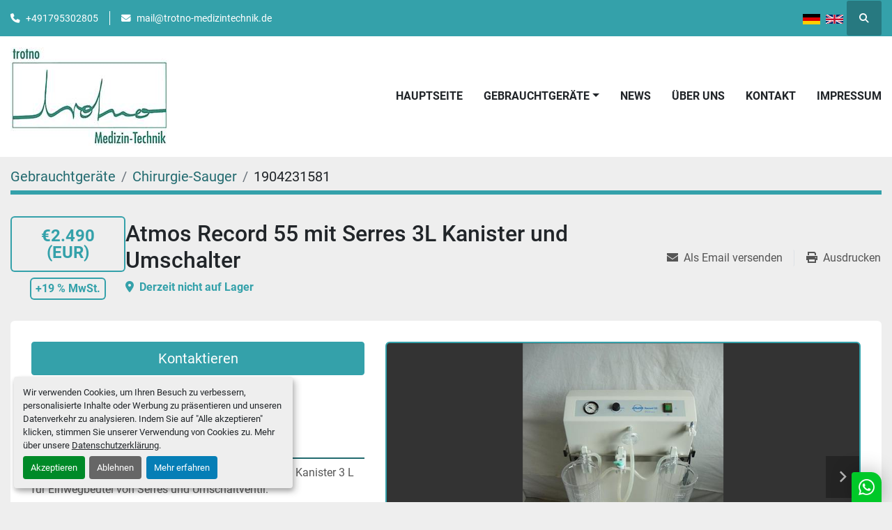

--- FILE ---
content_type: text/html; charset=utf-8
request_url: https://www.trotno-medizintechnik.de/angebote/5625507-gebraucht-atmos-record-55-mit-serres-3l-kanister-und-umschalter
body_size: 6244
content:
<!DOCTYPE html><html id="mh" lang="de"><head><title>Gebraucht Atmos Record 55 mit Serres 3L Kanister und Umschalter zum Verkauf in Derzeit nicht auf ...</title><meta content="Gebraucht Atmos Record 55 mit Serres 3L Kanister und Umschalter zum Verkauf in Derzeit nicht auf ..." property="title" /><meta content="text/html; charset=UTF-8" http-equiv="Content-Type" /><meta content="width=device-width, initial-scale=1.0" name="viewport" /><meta content="Chirurgiesauger Record 55 Fa. Atmos, inkl. 2 x Serres Kanister 3 L für Einwegbeutel von Serres und Umschaltventil. Der stäkste Sauger von Atmos mit einer Saugleistung von ca. 55 l/min, Vakuum -80 bis-90 kPa, sehr ruhiges Laufverhalten." name="description" /><meta content="wss://system.machinio.com/cable" name="cable-url" /><meta content="Chirurgiesauger Record 55 Fa. Atmos, inkl. 2 x Serres Kanister 3 L für Einwegbeutel von Serres und Umschaltventil. Der stäkste Sauger von Atmos mit einer Saugleistung von ca. 55 l/min, Vakuum -80 bis-90 kPa, sehr ruhiges Laufverhalten." property="og:description" /><meta content="Gebraucht Atmos Record 55 mit Serres 3L Kanister und Umschalter zum Verkauf in Derzeit nicht auf Lager" property="og:title" /><meta content="website" property="og:type" /><meta content="summary_large_image" property="twitter:card" /><meta content="Gebraucht Atmos Record 55 mit Serres 3L Kanister und Umschalter zum Verkauf in Derzeit nicht auf Lager" property="twitter:title" /><meta content="Chirurgiesauger Record 55 Fa. Atmos, inkl. 2 x Serres Kanister 3 L für Einwegbeutel von Serres und Umschaltventil. Der stäkste Sauger von Atmos mit einer Saugleistung von ca. 55 l/min, Vakuum -80 bis-90 kPa, sehr ruhiges Laufverhalten." property="twitter:description" /><meta content="https://i.machineryhost.com/68abef8ee1ac9b664a90b0bbaff4f770/3ffc312618fd4174ab4328741401f3e2/large-gebraucht-atmos-record-55-mit-serres-3-l-kanister-und-umschalter.jpg" property="twitter:image" /><link href="https://i.machineryhost.com" rel="preconnect" /><link href="https://i.system.machinio.com" rel="preconnect" /><link href="https://s3.amazonaws.com" rel="preconnect" /><meta content="https://i.machineryhost.com/68abef8ee1ac9b664a90b0bbaff4f770/3ffc312618fd4174ab4328741401f3e2/large-gebraucht-atmos-record-55-mit-serres-3-l-kanister-und-umschalter.jpg" property="og:image" /><link rel="stylesheet" href="/styles/custom-29cf7e47134b3a1c3797c41b04e8b265.css" media="all" /><link rel="stylesheet" href="/packs/css/918-ca3a6288.css" media="all" />
<link rel="stylesheet" href="/packs/css/application-5f9e7bfe.css" media="all" /><style>.phone{display:flex !important}.clance-carousel .slide-item__title{font-size:1.8rem}
</style><link href="https://www.trotno-medizintechnik.de/angebote/5625507-gebraucht-atmos-record-55-mit-serres-3l-kanister-und-umschalter" rel="canonical" /><meta content="https://www.trotno-medizintechnik.de/angebote/5625507-gebraucht-atmos-record-55-mit-serres-3l-kanister-und-umschalter" property="og:url" /><script id="json-ld" type="application/ld+json">{"@context":"https://schema.org/","@type":"Product","name":"Atmos Record 55 mit Serres 3L Kanister und Umschalter","description":"Chirurgiesauger Record 55 Fa. Atmos, inkl. 2 x Serres Kanister 3 L für Einwegbeutel von Serres und Umschaltventil. Der stäkste Sauger von Atmos mit einer Saugleistung von ca. 55 l/min, Vakuum -80 bis-90 kPa, sehr ruhiges Laufverhalten.","productID":5625507,"category":"Chirurgie-Sauger","offers":{"@type":"Offer","url":"https://www.trotno-medizintechnik.de/angebote/5625507-gebraucht-atmos-record-55-mit-serres-3l-kanister-und-umschalter","itemCondition":"https://schema.org/UsedCondition","availability":"http://schema.org/InStock","seller":"Trotno Medizintechnik","priceCurrency":"EUR","price":2490.0,"priceValidUntil":"2027-01-21T11:47:50Z"},"brand":{"@type":"Brand","name":"Atmos"},"model":"Record 55","sku":"1904231581","image":["https://i.machineryhost.com/68abef8ee1ac9b664a90b0bbaff4f770/3ffc312618fd4174ab4328741401f3e2/large-gebraucht-atmos-record-55-mit-serres-3-l-kanister-und-umschalter.jpg","https://i.machineryhost.com/68abef8ee1ac9b664a90b0bbaff4f770/f1de3308f765d740b06b51a732146696/large-gebraucht-atmos-record-55-mit-serres-3-l-kanister-und-umschalter.jpg","https://i.machineryhost.com/68abef8ee1ac9b664a90b0bbaff4f770/5a4c9c561356d8f700c33d142b2e1e48/large-gebraucht-atmos-record-55-mit-serres-3-l-kanister-und-umschalter.jpg"]}</script><script id="json-ld" type="application/ld+json">{ "@context" : "https://schema.org", "@type" : "LocalBusiness", "name" : "Trotno Medizintechnik", "address" : "Rheinstraße 60A, 56203 Höhr-Grenzhausen, Germany", "url" : "https://www.trotno-medizintechnik.de", "image": "https://f.machineryhost.com/df1fb67d4fdd7adef3fc73029cbf18ab/logo.jpg", "telephone" : "+491795302805"}</script></head><body class="body-s4911 body-xl-container"><code data-configs="{&quot;currency&quot;:&quot;eur&quot;,&quot;convert_prices&quot;:false,&quot;gdpr_compliance&quot;:true,&quot;currency_iso_code&quot;:false,&quot;show_webshop_stripe_invoice_checkout_hint&quot;:false,&quot;private_price_webshop&quot;:false,&quot;enable_listing_quantity&quot;:true,&quot;allow_offer&quot;:false,&quot;terms_of_sales_path&quot;:null,&quot;automated_locale&quot;:false,&quot;primary_language_code&quot;:&quot;de&quot;,&quot;manual_languages&quot;:[&quot;de&quot;],&quot;controller_name&quot;:&quot;listings&quot;,&quot;webshop_type&quot;:&quot;ecommerce&quot;,&quot;create_webshop_lead&quot;:null,&quot;display_cookies_consent&quot;:true,&quot;privacy_policy_page&quot;:&quot;/seiten/datenschutzerklarung&quot;,&quot;contact_form_attach_files_limit&quot;:10,&quot;submit_order_button_text&quot;:null,&quot;shopping_cart_header_title&quot;:null,&quot;custom_newsletter_button_title&quot;:null,&quot;enable_thank_you_page&quot;:null,&quot;restrict_lead_submission_by_buyer_location&quot;:false}"></code><div class="page-wrapper"><div class="hidden-print header-layout"><header class="site-header power" id="site-header"><div class="site-header__top-bar bg-primary"><div class="container"><div class="row"><div class="col-12 d-flex flex-column flex-lg-row align-items-center justify-content-between"><div class="site-header__contacts d-flex flex-column flex-md-row align-items-center my-2 my-lg-0"><div class="phone d-flex position-relative site-header__contacts__item"><a class="contact-tracking phone notranslate" href="tel:+491795302805"> +491795302805</a></div><div class="email d-flex position-relative site-header__contacts__item"><a class="contact-tracking email notranslate" href="mailto:mail@trotno-medizintechnik.de"> mail@trotno-medizintechnik.de</a></div></div><div class="d-flex align-items-center mb-2 mb-lg-0 site-header__top-bar-right flex-column flex-md-row"><div class="site-header__languages-widget hidden-print mb-2 mb-md-0" id="site-header-languages-widget"><div class="google-translate google-translate-list d-flex"><a class="px-1" data-lang="de" href="#"><img alt="de-DE" src="/packs/static/node_modules/svg-country-flags/svg/de-cfbb0cf09f502653fe85.svg" /></a><a class="px-1" data-lang="en" href="#"><img alt="en-GB" src="/packs/static/node_modules/svg-country-flags/svg/gb-880efdae8333a77ffdf9.svg" /></a></div></div><a class="site-header__search-icon d-inline-flex align-items-center justify-content-center" href="/de/angebote" id="site-header-search-icon"><i class="fa fa-search"></i><span class="sr-only">Suche</span></a></div></div></div></div></div><div class="site-header__main-bar site-header__content"><div class="container"><div class="row"><div class="col-12 d-flex align-items-center justify-content-between"><div class="site-header__logo flex-shrink-0 d-flex align-items-center justify-content-center "><a class="" href="/de"><img class="" alt="Trotno Medizintechnik" src="https://f.machineryhost.com/df1fb67d4fdd7adef3fc73029cbf18ab/logo.jpg" /></a></div><nav class="primary-nav"><ul class="primary-nav__navbar"><li class="primary-nav__item home"><a class="primary-nav__link" href="/de">Hauptseite</a></li><li class="primary-nav__item inventory"><div class="dropdown primary-nav__dropdown"><div aria-expanded="false" aria-haspopup="true" class="primary-nav__link dropdown-toggle" id="dropdownMenuButton" role="button"><a href="/kategorien">Gebrauchtgeräte</a></div><div aria-labelledby="dropdownMenuButton" class="dropdown-menu primary-nav__dropdown-menu m-0"><div class="d-flex"><div class="primary-nav__link-block"><div class="primary-nav__link-block__item"><a class="dropdown-item  " href="/de/anaesthesie-geraete">Anästhesie-Geräte</a></div><div class="primary-nav__link-block__item"><a class="dropdown-item  dropdown-children" href="/de/anaesthesie-monitore">Anästhesie-Monitore</a><div class="dropdown-item grandchildren w-100"><a class="dropdown-item" data-role="grandchildren-item" href="/de/anaesthesie-monitore/zubehoer">Zubehör</a></div></div><div class="primary-nav__link-block__item"><a class="dropdown-item  " href="/de/anaesthesie-zubehoer">Anästhesie-Zubehör</a></div><div class="primary-nav__link-block__item"><a class="dropdown-item  " href="/de/chirurgie">Chirurgie</a></div><div class="primary-nav__link-block__item"><a class="dropdown-item  " href="/de/chirurgie-instrumente">Chirurgie-Instrumente</a></div><div class="primary-nav__link-block__item"><a class="dropdown-item  " href="/de/chirurgie-sauger">Chirurgie-Sauger</a></div><div class="primary-nav__link-block__item"><a class="dropdown-item  " href="/de/co2-laser">CO2-Laser</a></div><div class="primary-nav__link-block__item"><a class="dropdown-item  " href="/de/defibrillatoren">Defibrillatoren</a></div><div class="primary-nav__link-block__item"><a class="dropdown-item  " href="/de/defibrillatoren-zubehoer">Defibrillatoren-Zubehör</a></div><div class="primary-nav__link-block__item"><a class="dropdown-item  " href="/de/dental">Dental</a></div><div class="primary-nav__link-block__item"><a class="dropdown-item  " href="/de/diagnostik-blutdruck-messgeraete">Diagnostik-Blutdruck-Meßgeräte</a></div><div class="primary-nav__link-block__item"><a class="dropdown-item  " href="/de/diagnostik-ekg">Diagnostik/EKG</a></div><hr /><a class="dropdown-item view-all" href="/de/kategorien">Alle ansehen</a></div></div></div></div></li><li class="primary-nav__item"><a class="primary-nav__link" href="/de/blog">News</a></li><li class="primary-nav__item"><a class="primary-nav__link" href="/de/seiten/uber-uns">Über uns</a></li><li class="primary-nav__item"><a class="primary-nav__link" href="/de/seiten/kontakt">Kontakt</a></li><li class="primary-nav__item"><a class="primary-nav__link" href="/de/seiten/impressum">Impressum</a></li></ul></nav><div class="hamburger-wrapper d-flex d-lg-none align-items-center" data-role="hamburger-menu"><button aria-label="Menü" class="hamburger hamburger--spin d-flex align-items-center" type="button"><div class="hamburger-box"><div class="hamburger-inner"></div></div></button><h5 class="ml-2 mb-0">Menü</h5></div></div></div></div></div></header></div><div class="page-layout" id="page-layout"><div class="page-inner" id="page-inner"><div class="listing-show style_2" data-listing-id="5625507" role="main"><div class="container"><div class="index-header__outer row mt-2"><div class="index-header col-12"><div class="index-header__inner"><nav aria-label="breadcrumb" class="py-2"><ol class="breadcrumb" itemscope="" itemtype="http://schema.org/BreadcrumbList"><li class="breadcrumb-item" itemid="/kategorien" itemprop="itemListElement" itemscope="" itemtype="http://schema.org/ListItem"><meta content="1" itemprop="position" /><a itemprop="item" itemtype="http://schema.org/Thing" itemid="/kategorien" itemscope="itemscope" aria-label="Gebrauchtgeräte" href="/kategorien"><span itemprop="name">Gebrauchtgeräte</span></a></li><li class="breadcrumb-item" itemid="/chirurgie-sauger" itemprop="itemListElement" itemscope="" itemtype="http://schema.org/ListItem"><meta content="2" itemprop="position" /><a itemprop="item" itemtype="http://schema.org/Thing" itemid="/chirurgie-sauger" itemscope="itemscope" aria-label="Chirurgie-Sauger" href="/chirurgie-sauger"><span itemprop="name">Chirurgie-Sauger</span></a></li><li class="breadcrumb-item active" itemid="/angebote/5625507-gebraucht-atmos-record-55-mit-serres-3l-kanister-und-umschalter" itemprop="itemListElement" itemscope="" itemtype="http://schema.org/ListItem"><meta content="3" itemprop="position" /><meta content="/angebote/5625507-gebraucht-atmos-record-55-mit-serres-3l-kanister-und-umschalter" itemid="/angebote/5625507-gebraucht-atmos-record-55-mit-serres-3l-kanister-und-umschalter" itemprop="item" itemscope="" itemtype="http://schema.org/Thing" /><span content="Atmos Record 55 mit Serres 3L Kanister und Umschalter" itemprop="name">1904231581</span></li></ol></nav></div></div></div><div class="show-header with-image"><div class="row"><div class="col-12"><div class="show-header__container d-flex"><div class="show-header__price-and-title d-flex gap-16"><div class="d-flex flex-column align-items-center justify-content-center"><div class="show-header__price text-primary text-center font-weight-bold p-3 mb-2 d-inline-block flex-shrink-0"><span class="listing-price-data" data-listing-price="2490.0">€2.490 (EUR)</span></div><div class="listing-price-info  show-header__price additional-price text-primary text-center p-2 d-inline-block flex-shrink-0 font-weight-bold mt-0"> +19 % MwSt.</div></div><div class="show-header__title d-flex flex-column"><h1 class="show-header__title__text mb-0"><span class="notranslate">Atmos Record 55 mit Serres 3L Kanister und Umschalter</span></h1><div class="show-header__meta text-primary font-weight-bold"><p class="show-header__meta__location"><i class="fa fa-map-marker-alt fa-solid mr-2"></i>Derzeit nicht auf Lager</p></div></div></div><div class="flex-shrink-0 ml-0 ml-lg-3"><div class="utility-button__wrapper utility-button__wrapper--show d-print-none"><button aria-label="Share via Email" class="btn email-button" data-email-lang="de" data-listing-id="5625507" id="js-email"><i aria-hidden="true" class="fa-sharp fa-solid fa-envelope"></i><span class="ml-2">Als Email versenden</span></button><button aria-label="Print Listing" class="btn print-button" data-role="js-print"><i class="fa-sharp fa-solid fa-print"></i><span class="ml-2">Ausdrucken</span></button></div></div></div></div></div><div class="row"><div class="col-12"><div class="show-info w-100 position-relative with-image"><div class="row row-inline-block"><div class="col-12 float-left col-lg-5"><div class="show-info__contact-details"><button class="contact-seller-button js-contact-btn btn btn-lg btn-block hidden-print btn-primary" data-listing-id="5625507">Kontaktieren</button><div class="show-info__contact-details__phone d-flex flex-wrap align-items-center justify-content-center"><span class="show-info__contact-details__or">oder</span><div class="d-flex p-2"><span class="mr-1">anrufen </span><a class="show-info__contact-details__phone-link notranslate contact-tracking" href="tel:+491795302805">+491795302805</a></div><div class="show-info__contact-details__social"></div></div></div></div><div class="col-12 col-lg-7 float-right order-1 order-lg-2 sticky-gallery"><div class="gallery w-100" id="gallery"><div class="gallery__item overflow-hidden gallery__item--16-9 object-fit--auto"><div class="gallery__nav gallery__nav--prev"><i class="fa-sharp fa-solid fa-angle-left"></i></div><div class="gallery__nav gallery__nav--next"><i class="fa-sharp fa-solid fa-angle-right"></i></div><img alt="Gebraucht Atmos Record 55 mit Serres 3L Kanister und Umschalter" data-index="-1" class="gallery-image" data-image-index="-1" fetchpriority="high" itemprop="image" src="https://i.machineryhost.com/68abef8ee1ac9b664a90b0bbaff4f770/3ffc312618fd4174ab4328741401f3e2/large-gebraucht-atmos-record-55-mit-serres-3-l-kanister-und-umschalter.jpg" /></div><ul class="gallery__thumbnail-container list-unstyled d-none d-md-flex"><li class="gallery__thumbnail current position-relative d-flex align-items-center justify-content-center" data-index="-1" data-muted="" data-type="img"><img alt="Gebraucht Atmos Record 55 mit Serres 3L Kanister und Umschalter" src="https://i.machineryhost.com/68abef8ee1ac9b664a90b0bbaff4f770/3ffc312618fd4174ab4328741401f3e2/large-gebraucht-atmos-record-55-mit-serres-3-l-kanister-und-umschalter.jpg" /></li><li class="gallery__thumbnail position-relative d-flex align-items-center justify-content-center" data-index="0" data-src="https://i.machineryhost.com/68abef8ee1ac9b664a90b0bbaff4f770/f1de3308f765d740b06b51a732146696/large-gebraucht-atmos-record-55-mit-serres-3-l-kanister-und-umschalter.jpg" data-type="img"><img alt="Gebraucht Atmos Record 55 mit Serres 3L Kanister und Umschalter" class="gallery-image lazy" data-image-index="0" data-src="https://i.machineryhost.com/68abef8ee1ac9b664a90b0bbaff4f770/f1de3308f765d740b06b51a732146696/large-gebraucht-atmos-record-55-mit-serres-3-l-kanister-und-umschalter.jpg" data-start-index="0" itemprop="image" src="/packs/static/listings/images/loader-9a117e7790fe3298f22b.gif" /></li><li class="gallery__thumbnail position-relative d-flex align-items-center justify-content-center" data-index="1" data-src="https://i.machineryhost.com/68abef8ee1ac9b664a90b0bbaff4f770/5a4c9c561356d8f700c33d142b2e1e48/large-gebraucht-atmos-record-55-mit-serres-3-l-kanister-und-umschalter.jpg" data-type="img"><img alt="Gebraucht Atmos Record 55 mit Serres 3L Kanister und Umschalter" class="gallery-image lazy" data-image-index="1" data-src="https://i.machineryhost.com/68abef8ee1ac9b664a90b0bbaff4f770/5a4c9c561356d8f700c33d142b2e1e48/large-gebraucht-atmos-record-55-mit-serres-3-l-kanister-und-umschalter.jpg" itemprop="image" src="/packs/static/listings/images/loader-9a117e7790fe3298f22b.gif" /></li></ul></div></div><div class="col-12 float-left order-2 order-lg-1 col-lg-5"><div class="show-info__description"><h3 class="show-info__section-heading">Beschreibung</h3><div class="show-info__section-text ql-editor p-0 overflow-hidden"><p>Chirurgiesauger Record 55 Fa. Atmos, inkl. 2 x  Serres Kanister 3 L für Einwegbeutel von Serres und Umschaltventil.</p><p><br></p><p>Der stäkste Sauger von Atmos mit einer Saugleistung von ca. 55 l/min, Vakuum -80 bis-90 kPa, sehr ruhiges Laufverhalten.</p><p><br></p><p><br></p><p><br></p></div><div class="show-info__description-toggle__wrapper hidden-print"><a class="show-info__description-toggle description-toggle btn px-0" href="#" id="description-toggle">Alle anzeigen</a></div></div><div class="show-info__specifications text-xs"><h3 class="show-info__section-heading d-flex justify-content-between align-items-end">Spezifikationen</h3><table class="w-100 table-xs-fixed"><tbody><tr><td>Hersteller</td><td class="text-xs-ellipsis notranslate">Atmos</td></tr><tr><td>Modell</td><td class="text-xs-ellipsis notranslate">Record 55</td></tr><tr><td>Zustand</td><td class="text-xs-ellipsis"><link itemprop="itemCondition" href="http://schema.org/UsedCondition" />Gebraucht</td></tr><tr><td>Lagernummer</td><td class="text-xs-ellipsis notranslate">1904231581</td></tr></tbody></table></div></div></div></div></div></div></div></div></div></div><footer class="site-footer simple" id="site-footer"><div class="container-fluid"><div class="row justify-content-center"><div class="text-center d-flex flex-column justify-content-center col-12"><div class="d-flex flex-wrap justify-content-center"><div class="site-footer__logo m-2 "><a class="" aria-label="Trotno Medizintechnik" href="/de"><img alt="Trotno Medizintechnik" class="lazy" data-src="https://f.machineryhost.com/df1fb67d4fdd7adef3fc73029cbf18ab/logo.jpg" /></a></div></div></div></div></div><div class="container"><div class="row"><div class="col-12 text-center d-flex justify-content-center flex-column"><ul class="footer-nav nav"><li class="footer-nav__item"><a class="footer-nav__link active" href="/de/angebote">Gebrauchtgeräte</a></li><li class="footer-nav__item"><a class="footer-nav__link active" href="/de/blog">News</a></li><li class="footer-nav__item"><a class="footer-nav__link active" href="/de/seiten/uber-uns">Über uns</a></li><li class="footer-nav__item"><a class="footer-nav__link active" href="/de/seiten/kontakt">Kontakt</a></li><li class="footer-nav__item"><a class="footer-nav__link active" href="/de/seiten/impressum">Impressum</a></li><li class="footer-nav__item"><a class="footer-nav__link active" href="/de/seiten/datenschutzerklarung">Datenschutzerklärung</a></li><li class="footer-nav__item"><a class="footer-nav__link active" href="/de/seiten/geschaftsbedingungen"> Geschäftsbedingungen</a></li></ul></div></div><div class="row"><div class="col-12 text-center"><div class="cookies"><a class="consent-modal-button" href="#">Cookie-Einstellungen</a></div></div></div></div></footer><div class="fixed_container d-print-none"></div></div></div><script>
//<![CDATA[
var _rollbarConfig = {
  accessToken: "aec4e181ec6a45498ca430cb2d1dcff8",
  captureUncaught: true,
  captureUnhandledRejections: true,
  ignoredMessages: [
    '(.*)QuotaExceededError:(.*)',
    '(.*)DOM Exception 22:(.*)',
    'QuotaExceededError(.*)',
    'DOM Exception 22(.*)',
    'DOM Exception 22: QuotaExceededError: An attempt was made to add something to storage that exceeded the quota.',
    'The quota has been exceeded.',
    'Object Not Found Matching Id',
    'Script error.',
    '(.*)[lgst]\\.a\\.init is not a function\\.(.*)',
    "SyntaxError: Unexpected keyword 'this'",
    "Cannot read properties of null \\(reading .style.\\)",
    "null is not an object \\(evaluating .a\\.style.\\)",
    "Can't find variable: gmo",
    "scrollReadRandom",
    "replaceChildren is not a function",
    "Cannot read properties of undefined \\(reading .value.\\)"
  ],
  payload: {
    environment: "production"
  }
};
//]]>
</script><script src="/packs/js/runtime-4e83ecbc66661d7bb1f5.js" defer="defer"></script>
<script src="/packs/js/692-1ab0e0c46d8705502bce.js" defer="defer"></script>
<script src="/packs/js/706-cee65121c381e619848d.js" defer="defer"></script>
<script src="/packs/js/635-0afd58c9e729fe544641.js" defer="defer"></script>
<script src="/packs/js/918-9a6f14d0cc992d20f83e.js" defer="defer"></script>
<script src="/packs/js/989-1335ce700e1b197b2d49.js" defer="defer"></script>
<script src="/packs/js/162-de536d99abe3cac61da0.js" defer="defer"></script>
<script src="/packs/js/application-182fe7022b3d27ec462a.js" defer="defer"></script>
<script src="/packs/js/624-94c5ec60afc06453862e.js" defer="defer"></script>
<script src="/packs/js/rollbar-1c051f26f9e7b1752fca.js" defer="defer"></script>
<script src="/packs/js/528-7b8c29e36f679da2e684.js" defer="defer"></script>
<script src="/packs/js/cookies_consent-fa70676a950513e92dde.js" defer="defer"></script>
<script src="/packs/js/368-8e0a32fe4c52b049fb40.js" defer="defer"></script>
<script src="/packs/js/language_widget-7fd9400807aa2be592dc.js" defer="defer"></script>
<script src="/packs/js/764-c077c878bdeb25835260.js" defer="defer"></script>
<script src="/packs/js/841-90387483698fdd9030e6.js" defer="defer"></script>
<script src="/packs/js/gallery-27601d96fa6951f8d87e.js" defer="defer"></script>
<script src="/packs/js/owl_carousel-dca796c866e00378e552.js" defer="defer"></script><script async src="https://s.widgetwhats.com/wwwa.js" data-wwwa="14320"></script><script crossorigin="anonymous" src="https://kit.fontawesome.com/722e3adc3e.js"></script><script src="https://cdnjs.cloudflare.com/polyfill/v3/polyfill.min.js?version=4.8.0&amp;features=Element.prototype.replaceChildren"></script><script type="application/javascript">var headerClock = document.getElementById('header-clock');
if (headerClock) {
  function dateToText(date) {
    var hours = date.getHours()
    var minutes = date.getMinutes();
    var seconds = date.getSeconds();
    if (minutes < 10) minutes = '0'+minutes;
    if (hours < 10) hours = '0'+hours;
    if (seconds < 10) seconds = '0'+seconds;
    return hours + ":" + minutes + ":" + seconds;
  }
  function updateClocks() {
    for (var i = 0; i < window.arrClocks.length; i++) {
      var clock = window.arrClocks[i];
      var offset = window.arrOffsets[i];
      clock.innerHTML = dateToText(new Date(new Date().getTime()+offset));
    }
  }
  function startClocks() {
    clockElements = document.getElementsByClassName('clock');
    window.arrClocks = []
    window.arrOffsets = [];
    var j = 0;
    for(var i = 0; i < clockElements.length; i++) {
      el = clockElements[i];
      timezone = parseInt(el.getAttribute('timezone'));
      if (!isNaN(timezone)) {
        var tzDifference = timezone * 60 + (new Date()).getTimezoneOffset();
        var offset = tzDifference * 60 * 1000;
        window.arrClocks.push(el);
        window.arrOffsets.push(offset);
      }
    }
    updateClocks();
    clockID = setInterval(updateClocks, 1000);
  }
  setTimeout(startClocks, 100);
}

var headerDate = document.getElementById('header-date');
if (headerDate) {
  var date = new Date();
  var day = date.getDate();
  var year = date.getFullYear();
  var monthNames = ["January", "February", "March", "April", "May", "June", "July", "August", "September", "October", "November", "December"];
  var dayNames = ["Sunday", "Monday", "Tuesday", "Wednesday", "Thursday", "Friday", "Saturday"];
  var monthLabel = document.getElementsByClassName('month-label')[0].innerHTML = monthNames[date.getMonth()];
  var dayLabel = document.getElementsByClassName("day-label")[0].innerHTML = day;
  var weekdayLabel = document.getElementsByClassName("weekday-label")[0].innerHTML = dayNames[date.getDay(0)];
}</script></body></html>